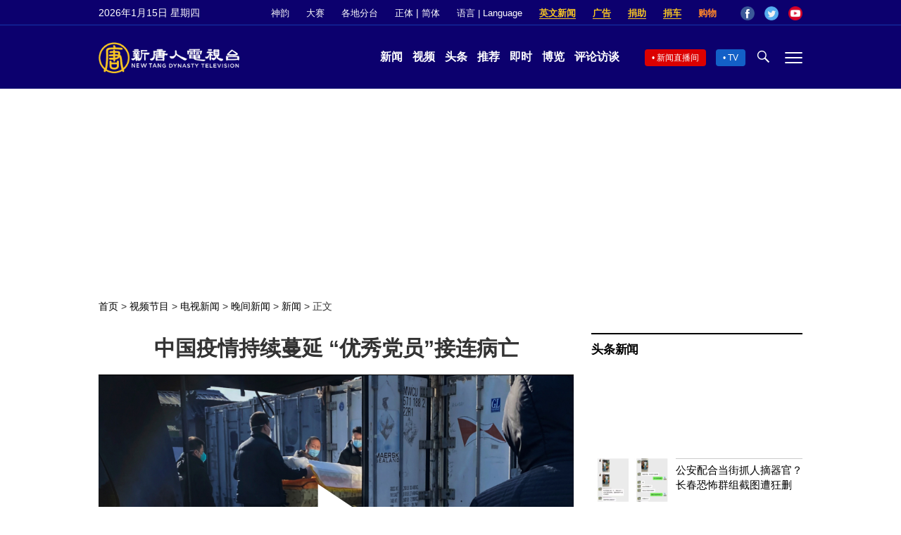

--- FILE ---
content_type: text/html; charset=utf-8
request_url: https://www.google.com/recaptcha/api2/aframe
body_size: 269
content:
<!DOCTYPE HTML><html><head><meta http-equiv="content-type" content="text/html; charset=UTF-8"></head><body><script nonce="e5SWvW6cvQYq7ERk-HLHAw">/** Anti-fraud and anti-abuse applications only. See google.com/recaptcha */ try{var clients={'sodar':'https://pagead2.googlesyndication.com/pagead/sodar?'};window.addEventListener("message",function(a){try{if(a.source===window.parent){var b=JSON.parse(a.data);var c=clients[b['id']];if(c){var d=document.createElement('img');d.src=c+b['params']+'&rc='+(localStorage.getItem("rc::a")?sessionStorage.getItem("rc::b"):"");window.document.body.appendChild(d);sessionStorage.setItem("rc::e",parseInt(sessionStorage.getItem("rc::e")||0)+1);localStorage.setItem("rc::h",'1768456828932');}}}catch(b){}});window.parent.postMessage("_grecaptcha_ready", "*");}catch(b){}</script></body></html>

--- FILE ---
content_type: application/javascript; charset=utf-8
request_url: https://fundingchoicesmessages.google.com/f/AGSKWxWjAkaP0T0GegIn0vkqzwQ4GghRqx1OgURBcTNeXo9ScnlXEhY_Ph16ZK5bYCMa7JL6kGc4fM-8XwZJEHNS8V0EiGi7esOe82ls2rzSoDLdVCvOIW2JQo8oh4XgkJb0uDSN8UALvI_OsCZUOltVsZrXlxw7gF6Q5-K_4ny7dvH2kzEBcbepN9hafeO0/_/ysc_csc_news_banner_adv_/ad_bot./adsetup./recordadsall.
body_size: -1289
content:
window['2b4acfd1-9716-4940-af0a-41ffb7ed2f37'] = true;